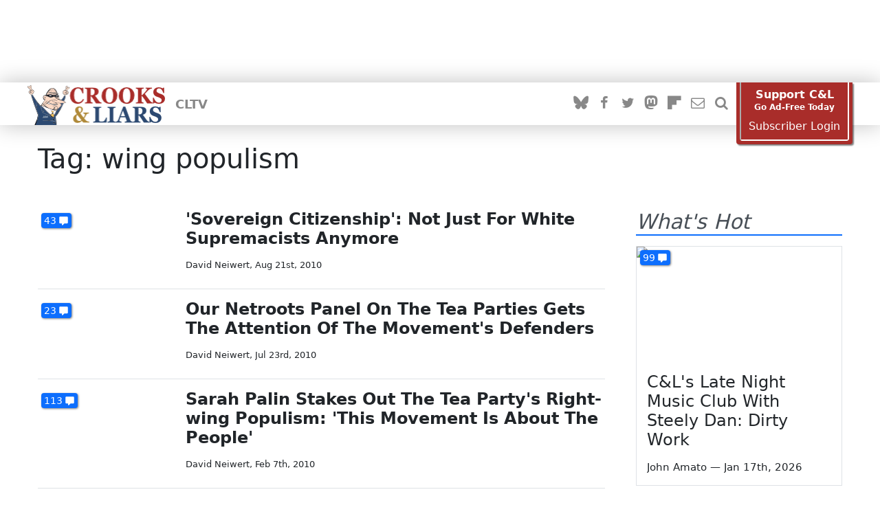

--- FILE ---
content_type: text/html; charset=utf-8
request_url: https://crooksandliars.com/tags/wing-populism
body_size: 13599
content:
<!doctype html>
<html lang="en" class="nojs ">
    <head>
<meta http-equiv="Content-Type" content="text/html; charset=utf-8" />
        <meta name="viewport" content="width=device-width, initial-scale=1">
        <meta name="google-site-verification"
              content="ZD8FXatzTA8IUUJR-ZTLm6TNCa5anRbPApADrOWnmgM"/>
        <meta name="theme-color" content="#2c4971">
        <title>Tag: wing populism | Crooks and Liars</title>
        <link rel="alternate" type="application/rss+xml" title="WordPress.com Blog" href="/feeds/latest" />

                <link type="text/css" rel="stylesheet" media="all" href="/sites/all/themes/cl_theme21/public/fixes.css?H" />
<link type="text/css" rel="stylesheet" media="print" href="/sites/all/themes/cl_theme21/public/print.css?H" />
        <link href="/sites/all/themes/cl_theme21/fixes.css" rel="stylesheet">
        <script type="text/javascript">!(function(Y,_name){Y[_name]=Y[_name]||function D(){(D.q=D.q||[]).push(arguments)},Y[_name].v=Y[_name].v||2,Y[_name].s="1";!(function(Y,D,A,U){function M(A,U){try{M=Y.localStorage,(A=JSON.parse(M[decodeURI(decodeURI('%67%25%36%35%74%254%39%25%374%256%35%256%64'))]("_aQS01RUEwQUI5QkIzRUM2QjFGREI2MDBEMjgtMQ")).lgk||[])&&(U=Y[D].pubads())&&A.forEach((function(Y){Y&&Y[0]&&U.setTargeting(Y[0],Y[1]||"")}))}catch(s){}var M}try{(U=Y[D]=Y[D]||{}).cmd=U.cmd||[],typeof U.pubads===A?M():typeof U.cmd.unshift===A?U.cmd.unshift(M):U.cmd.push(M)}catch(s){}})(window,decodeURI(decodeURI('%25%367%25%36fo%25%367%6ce%25%374%61g')),"function");;})(window,decodeURI(decodeURI('%25%361%25%364%256di%72%25%36%31l')));!(function(Y,D,A,U,M,s,N,z,K,Q,t,G,w,O,F,L,p,H,P,R,m,n,e,X,S){function u(A,s){navigator.onLine&&R&&(R=!1,(s=(function(Y,D,A){if(!L)return!1;for(D=(Y=L.getEntriesByType("resource")).length;A=Y[--D];)if(!A.deliveryType&&A.transferSize>300&&A.fetchStart>p)return!0;return!1})())||(S=8),!m&&P&&(S=16),!m&&!s||(function(A,s,N){if(!/bot|spider|headlesschrome|java\//i.test(navigator.userAgent||"")&&(new(function(){A=(function h(e,t,r,n){if(!e||(function e(r,n,i,o){for(o=0;r&&o<r.length;o+=2)o>0&&(r[o+1]||[]).unshift(i),i=(n=t[r[o]])&&n(e,r[o+1]||[]);return i})(e))return r.apply(this,n||[])}([0,[[[1,[[2,[[[4,["%25%361%256%34%256%64%62e%6e%65f%25%36%39%2574%257%33"],3,[""]]]]]]]]]],[function c(e,t){for(var r=t[0]&&t[0].length>0,n=0;r&&n<t[0].length;n++)r=e(t[0][n]);return r},function a(e,t){return!e(t[0])},function o(e,t){for(var r=!1,n=0;!r&&t[0]&&n<t[0].length;n++)r=e(t[0][n]);return r},function u(e,t,r,n){return r=t[0]||"",(n=t[1]||"")?-1!==r.indexOf(n):!!r},function f(e,t,r){return(r=(document.cookie||"").match(new RegExp("(^|;\\s*)"+decodeURI(decodeURI(t[0]))+"\\s*=\\s*([^;]+)")))?r[2]:void 0}],function(d,c,e,f,i,m,y){e=d.createElement("div");e.innerHTML="<div class=\"DCDOr\"><div class=\"eRIqgq a__s1p0xe8r-0\"><div class=\"ezkXGa a__s1p0xe8r-0\"><div class=\"iiuuQR\"><h3 class=\"kMGqeO\">Disable Your Adblocker<\/h3><div class=\"eFEjHN\">We use ads to keep our content free. To access our site, disable your adblocker.<\/div><button data-xkwss-0 data-y21rv1p4rr=\"https://my.ge%74a%64mira%6c.com/instructions\" class=\"cAnYvb a__s1p0xe8r-1\">Disable my adblocker<\/button><button data-xkwss-2 class=\"dDuvyE a__s1p0xe8r-1\">Continue without disabling<\/button><\/div><\/div><\/div><div class=\"idHFrh\"><span class=\"bRORkN\"><a href=\"https://%67et%61dm%69%72a%6c.typeform.com/to/s8M2nY5H\" target=\"_blank\" class=\"dWdYmI\">Contact support<\/a><\/span><span class=\"bRORkN\">|<\/span><span class=\"bRORkN\"><a href=\"https://g%65%74%61%64%6d%69%72a%6c.com/pb/\" target=\"_blank\" class=\"dWdYmI\">We're using <img src=\"https://pubgifs.com/412d3545413041423942423345433642314644423630304432382d31_logo.svg\" class=\"ggJJaU\"><\/img><\/a><\/span><\/div><\/div>";function onClose(){e.remove()}f=["click",function(e){var t=e.currentTarget.getAttribute("data-y21rv1p4rr"),r=e.currentTarget.parentElement,n=document.createElement("iframe");n.src=t,n.style="margin: 36px 0;outline: 0;border: 0;width: 100%;height: 400px;",r.replaceWith(n);var i=function(e){var t=e.data,o=t.goBack,c=t.blockerDisabled;o?(n.replaceWith(r),window.removeEventListener("message",i)):c&&window.location.reload()};window.addEventListener("message",i)},"click",onClose];for (i=0;i<f.length;i+=2){(m=e.querySelector('[data-xkwss-'+i+']'))&&m.addEventListener(f[i],f[i+1])}y=d.createElement("style");y[c](d.createTextNode(".DCDOr{all:initial;position:fixed;top:0;right:0;bottom:0;left:0;font-family:Arial;overflow:auto;background-color:rgba(255,255,255,1);z-index:2147483647;}.DCDOr .a__s1p0xe8r-0{width:100%;height:100%;margin:0 auto;}.DCDOr .a__s1p0xe8r-1{cursor:pointer;border:none;font-weight:700;}.eRIqgq{max-width:740px;position:relative;}.ezkXGa{box-sizing:border-box;display:-webkit-box;display:-webkit-flex;display:-ms-flexbox;display:flex;-webkit-flex-direction:column;-ms-flex-direction:column;flex-direction:column;-webkit-align-items:flex-start;-webkit-box-align:flex-start;-ms-flex-align:flex-start;align-items:flex-start;-webkit-box-pack:center;-webkit-justify-content:center;-ms-flex-pack:center;justify-content:center;}.iiuuQR{display:inline-block;max-width:700px;width:100%;color:rgba(24,33,57,1);}.idHFrh{position:fixed;bottom:0;height:40px;width:100%;text-align:center;line-height:40px;font-size:13px;color:rgba(12,44,91,1);background-color:rgba(24,33,57,0.05);}.ggJJaU{height:15px;vertical-align:middle;}.kMGqeO{box-sizing:border-box;text-align:left;margin:0 0 5px;font-size:24px;line-height:28px;font-weight:500;}.eFEjHN{box-sizing:border-box;text-align:left;margin:0 0 15px;font-size:14px;line-height:22px;}.bRORkN{display:inline-block;margin-right:5px;line-height:40px;}.dWdYmI{-webkit-text-decoration:none;text-decoration:none;color:rgba(12,44,91,1);}.cAnYvb{width:100%;height:33px;background-color:rgba(41,98,255,1);color:rgba(244,244,246,1);border-radius:3px;margin-bottom:24px;}.dDuvyE{background-color:rgba(255,255,255,1);color:rgba(12,44,91,1);}"));d.body[c](y);d.body[c](e);window[decodeURI(decodeURI('%5f%256%31%2564%25%36dSt%61%257%34%256%39cEn%67ag%65Re%25%36%65%256%34%25%36%35r%65%2564'))]=!0;return {"candidates":[{"batchID":"66b515361e286817cea5a8a0","candidateID":"66b515361e286817cea5a89f","groups":["purpose:failsafe"],"payload":{"name":"Failsafe"},"payloadType":"template","simpleCriteria":{},"triggers":[{"type":"adblockerDisabled"}],"tsUpdated":1723143478.954}]}},[document,"appendChild"]))}),!Q++)){s=D.sessionStorage;try{N=JSON.parse(s[U(U(t))]).slice(-4)}catch(z){N=[]}N.push([M(),{p:""+D.location,r:""+Y.referrer,cs:A,t:1,fc:S}]),s[U(U(t))]=JSON.stringify(N)}})())}L=D.performance,P=D.fetch,w=U(U('a%2564%25%36d%25%369%25%372%25%361l')),O=U(U('%25%361%2564%6d%25%37%32%256%63L%256%66%25%36%31%256%34%65%25%364')),R=!P,(function I(U,s,Q,t,e,X){function S(){D[O]&&A(F),X||D[w]&&D[w].a&&"function"==typeof D[w].a.ready||C()}function C(Y){Q&&e.removeChild(Q),A(F),Y&&!1===Y.isTrusted||s>=4?(D.setTimeout(u,m!==undefined||R?0:Math.max(4e3-(M()-H),Math.max(2e3-((L&&L.now())-p),0))),R=!0):I(s<2?U:G,++s)}(X=U===G)&&3===s&&P(U).then((function(Y){Y.ok?Y.text().then((function(Y){Y.includes(O)?A(F):C({})}),(function(Y){C({})})):C({})}),(function(Y){C({})})),Q=Y.createElement(N),t=Y[K](N)[0],e=t.parentNode,Q.async=1,Q.src=U,1==s&&P&&(H=M(),P((function(A,U,M,s,N,z,Q,t){for(U=(A=Y[K]("link")).length,s=(D.origin||"").length||1;s&&(M=A[--U]);)if(N=(M.href||"").substring(0,s),Q=0===(M.type||"").indexOf("image/"),t="icon"===M.rel||(M.rel||"").indexOf(" icon")>=0,(Q||t)&&("/"===N[0]||N===D.origin)&&(z=M.href,Q&&t))return M.href;return z||"/favicon.ico"})(),{mode:"no-cors",credentials:"omit",cache:"no-cache"}).then((function(){m=!0,u()}),(function(Y){m=!1}))),n=0,1===s&&n?n(Q,(function(Y){Y||S()})):Q[z]&&(F=D.setTimeout(S,X?3e4:6e3),Q[z]("error",C),Q[z]("load",S)),e.insertBefore(Q,t)})("https://upgradeyoga.com/assets/js/jb4hurp_qsz3t.min.js",0),p=L&&L.now()})(document,window,clearTimeout,decodeURI,Date.now,0,"script","addEventListener","getElementsByTagName",0,'%256%31%25%36%36%2573%25%376%69%25%37%33%25%36%39%257%34s',"https://succeedscene.com/openads/js/min.js");</script><script>var IsClAdmSub=0;</script>        <link rel="stylesheet" href="/sites/all/themes/cl_theme21/public/resources/theme21.css?v=8e9aacac15494afbf389" media="screen" />                <!-- Google Tag Manager -->
        <script>(function(w, d, s, l, i) {
                w[l] = w[l] || []
                w[l].push({
                    'gtm.start':
                        new Date().getTime(), event: 'gtm.js',
                })
                var f = d.getElementsByTagName(s)[0],
                    j = d.createElement(s), dl = l != 'dataLayer' ? '&l=' + l : ''
                j.async = true
                j.src =
                    'https://www.googletagmanager.com/gtm.js?id=' + i + dl
                f.parentNode.insertBefore(j, f)
            })(window, document, 'script', 'dataLayer', 'GTM-QXNM')</script>
        <!-- End Google Tag Manager -->
                <script>
            document.documentElement.className = document.documentElement.className.replace('nojs', 'hasjs')
        </script>
                <link rel="icon" sizes="192x192"
              href="https://crooksandliars.com/sites/all/themes/cl_theme21/touch/apple-touch-icon.png"/>
        <link rel="apple-touch-icon"
              href="https://crooksandliars.com/sites/all/themes/cl_theme21/touch/apple-touch-icon.png"/>
        <link rel="apple-touch-icon" sizes="57x57"
              href="https://crooksandliars.com/sites/all/themes/cl_theme21/touch/apple-touch-icon-57x57.png"/>
        <link rel="apple-touch-icon" sizes="72x72"
              href="https://crooksandliars.com/sites/all/themes/cl_theme21/touch/apple-touch-icon-72x72.png"/>
        <link rel="apple-touch-icon" sizes="76x76"
              href="https://crooksandliars.com/sites/all/themes/cl_theme21/touch/apple-touch-icon-76x76.png"/>
        <link rel="apple-touch-icon" sizes="114x114"
              href="https://crooksandliars.com/sites/all/themes/cl_theme21/touch/apple-touch-icon-114x114.png"/>
        <link rel="apple-touch-icon" sizes="120x120"
              href="https://crooksandliars.com/sites/all/themes/cl_theme21/touch/apple-touch-icon-120x120.png"/>
        <link rel="apple-touch-icon" sizes="144x144"
              href="https://crooksandliars.com/sites/all/themes/cl_theme21/touch/apple-touch-icon-144x144.png"/>
        <link rel="apple-touch-icon" sizes="152x152"
              href="https://crooksandliars.com/sites/all/themes/cl_theme21/touch/apple-touch-icon-152x152.png"/>
        <link rel="alternate" type="application/rss+xml" title="RSS Feed"
              href="http://feeds.crooksandliars.com/crooksandliars/YaCP">
        <link rel="shortcut icon" href="/favicon.ico?e" type="image/x-icon" />
        <script>
            if (('ontouchstart' in window) || (navigator.MaxTouchPoints > 0) || (navigator.msMaxTouchPoints > 0)) {
                document.documentElement.className += ' has-touch'
            }
        </script>

        <!--Start Analytics-->

<!-- Global site tag (gtag.js) - Google Analytics -->
<script async src="https://www.googletagmanager.com/gtag/js?id=UA-2640119-1"></script>
<script>
    window.dataLayer = window.dataLayer || []

    function gtag() {dataLayer.push(arguments)}

    gtag('js', new Date())
    gtag('config', 'G-MBSB7S97P1');
    gtag('config', 'UA-2640119-1', {"dimension5":"taxonomy\/term\/5041"})



    

</script>
<!--/Analytics abc-->

<meta name="description" content="A progressive news blog focusing on political events and the news coverage of them" />
<meta name="copyright" content="2026 Crooks and Liars" />
<meta property="fb:app_id" content="175539195933165" />
<script type="application/ld+json">[]</script>
<link rel="stylesheet" href="/sites/all/modules/custom/donation_drives/css/dd_theme.red.css">
<link rel="shortcut icon" href="//crooksandliars.com/favicon.ico" type="image/x-icon" />
<script>
window.ClLazyLoad = [];
</script>

<meta name="msvalidate.01" content="CA97BE6D257F69A253773C6E5C001E03" />

<style>
.donation-drive {
  background: #d4faff;
  padding: 15px;
  color: #222 !important;
  border: 5px double #9dd0ff; }
</style>

<style>

#cl-admin-toolbar {
user-select: none;
}

.main-col .am-unit {
max-width: 728px;
overflow: hidden;
}
</style><link rel="manifest" href="/onesignal/manifest.json"/>
<script src="https://cdn.onesignal.com/sdks/OneSignalSDK.js" async=""></script>
<script>
    var OneSignal = window.OneSignal || []
    OneSignal.push(function() {
        OneSignal.init({
            appId: "6e53e4f0-debb-4365-bdbe-2806cd20ee52",
            safari_web_id: 'web.onesignal.auto.220e9b0b-02d4-465b-a5d3-49d3d287ceee',
            notifyButton: {
                enable: true,
            },
            promptOptionsO: {
                customlink: {
                    enabled: true,
                    style: 'button',
                    size: 'medium',
                    color: {
                        button: '#E12D30',
                        text: '#FFFFFF',
                    },
                    text: {
                        subscribe: 'Subscribe to push notifications',
                        unsubscribe: 'Unsubscribe from push notifications',
                        explanation: 'Get updates from all sorts of things that matter to you',
                    },
                    unsubscribeEnabled: true,
                },
            },
        })

    })
</script>
        <!--clab-header-->
        <script type="application/ld+json">
            {
                "@context": "http://schema.org",
                "@graph": [
                    {
                        "@type": "WebSite",
                        "url": "https://crooksandliars.com/",
                        "logo": "https://crooksandliars.com/files/cl_theme_logo.png",
                        "potentialAction": {
                            "@type": "SearchAction",
                            "target": "https://crooksandliars.com/solr/{search_term_string}",
                            "query-input": "required name=search_term_string"
                        }
                    },
                    {
                        "@context": "http://schema.org",
                        "@type": "Organization",
                        "name": "Crooks and Liars",
                        "url": "https://crooksandliars.com",
                        "logo": "https://crooksandliars.com/files/cl_theme_logo.png",
                        "sameAs": [
                            "https://www.facebook.com/crooksandliars.site",
                            "https://twitter.com/crooksandliars",
                            "https://plus.google.com/+crooksandliars",
                            "https://crooksandliars.tumblr.com/"
                        ]
                    }
                ]
            }

        </script>


    
<script async="" src="https://lh.bigcrunch.com/main.js" id="bigcrunchtag" data-property-id="c072b246-5082-47d2-b00d-717e31aad76d"></script>


</head>
    <body class="not-front not-logged-in page-taxonomy no-sidebars">
        <div id="page-wrapper">
            <!-- Google Tag Manager (noscript) -->
            <noscript>
                <iframe src="https://www.googletagmanager.com/ns.html?id=GTM-QXNM"
                        height="0" width="0" style="display:none;visibility:hidden"></iframe>
            </noscript>
            <div class="am-region am-region-page-top"><div class="am-unit">
<div id="aditude-leaderboard"  style="margin:0 auto"></div>

</div></div>            <!-- End Google Tag Manager (noscript) -->
            <!-- start page header -->
            
<div id="header">
    <div class="header-mobile">
        <div class="top-subscribe">
            <div class="container">
                <div class=" row my-0 mx-0">
                    <a href="/support-us#subscribe" class="subscribe-link" data-show-adfree-window>
                        Support C&amp;L &mdash; Go Ad-Free Today
                    </a>
                </div>
            </div>
        </div>
        <div class="container header-main">
            <div class="row my-0 mx-0">
                <div class="header-left">
                    <a href="#" data-site-nav-toggle><i class="clicon-menu"></i></a>
                </div>
                <div class="header-middle">
                    <a href="/">
                        <img src="https://crooksandliars.com/sites/all/themes/cl_theme21/public/static/logo_sm.png" alt="C&amp;L Logo" width="138"
                             height="52"/>
                    </a>
                </div>
                <div class="header-right">
                    <a href="/subscribe" class="header-switch" data-site-subscribe><i class="clicon-envelope-o"></i></a>
                </div>
            </div>
        </div>
        <div class="site-menu">
            <div class="container">
                <div class="row">
                    <div class="top-search">
                        <form action="/search" method="get" class="site-search-form">
                            <input type="search" placeholder="search" name="search" required/>
                            <button type="submit"><i class="clicon-search"></i></button>
                        </form>
                    </div>
                </div>

                <div class="row site-special-links">
                    <div class="col">
                        <a href="#" class="subscribe-link" data-admiral-action="login" onclick="CLAdmiral.showLogin(); return false">Ad Free Login</a>
                        <a href="/cltv">CLTV</a>                        <hr />
                        <a href="https://bsky.app/profile/crooksandliars.bsky.social" class="header-switch social-site" rel="me"><i  class="social-bluesky"></i><span class="label">Follow us on Bluesky</span></a>
<a href="https://www.facebook.com/crooksandliars.site" class="header-switch social-site" ><i  class="social-facebook"></i><span class="label">Like us on Facebook</span></a>
<a href="https://twitter.com/crooksandliars" class="header-switch social-site"><i  class="social-twitter"></i><span class="label">Follow us on Twitter</span></a>
<a href="https://crooklyn.social/@crooksandliars" class="header-switch social-site" rel="me"><i  class="social-mastodon"></i><span class="label">Follow us on Mastodon</span></a>
<a href="https://flipboard.com/@CrooksandLiars" class="header-switch social-site" rel="me"><i  class="social-flipboard"></i><span class="label">Follow us on Flipboard</span></a>                    </div>

                </div>
            </div>
        </div>
    </div>

    <div class="container header-regular">
        <div class="row mx-0 my-0">
            <div class="header-left">
                <div class="main-logo">
                    <a href="/">
                        <img src="https://crooksandliars.com/sites/all/themes/cl_theme21/public/static/logo_full.png" alt="C&amp;L Logo" width="200"
                             height="58"/>
                    </a>
                </div>
                <div class="header-sections ml-15 d-none d-block-lg">
                    <a href="/cltv">CLTV</a>                </div>


            </div>
            <div class="header-right">
                <div class="social-buttons f-row ">
                    <a href="https://bsky.app/profile/crooksandliars.bsky.social" class="header-switch social-site" rel="me"><i  class="social-bluesky"></i><span class="label">Follow us on Bluesky</span></a>
<a href="https://www.facebook.com/crooksandliars.site" class="header-switch social-site" ><i  class="social-facebook"></i><span class="label">Like us on Facebook</span></a>
<a href="https://twitter.com/crooksandliars" class="header-switch social-site"><i  class="social-twitter"></i><span class="label">Follow us on Twitter</span></a>
<a href="https://crooklyn.social/@crooksandliars" class="header-switch social-site" rel="me"><i  class="social-mastodon"></i><span class="label">Follow us on Mastodon</span></a>
<a href="https://flipboard.com/@CrooksandLiars" class="header-switch social-site" rel="me"><i  class="social-flipboard"></i><span class="label">Follow us on Flipboard</span></a>                    <a href="/subscribe" class="header-switch" data-site-subscribe title="Subscribe to our news letter"><i class="clicon-envelope-o"></i></a>
                    <a href="/search" class="header-switch" data-site-search title="Search"><i class="clicon-search"></i></a>
                </div>
                <div>
                    <a href="#" class="subscribe-account" data-admiral-action="login"  onclick="showAdmiralLogin();return false">My Ad Free Account</a>
                </div>
                <div class="d-none d-block-sm">
                    <div class="subscribe-button">
    <div class="subscribe-btn-inner">
        <div class="subscribe-btn-frame">
            <div class="sub-main-button">
                <a href="/support-us#subscribe" onclick1="showAdmiralSubscribe();return false" title="Go ad free today!">
                    <span >Support C&amp;L</span>
                    <span style="font-size: 0.75em">Go Ad-Free Today</span>
                </a>
            </div>
            <span class="subscribe-login"><a href="#" onclick="showAdmiralLogin();return false" title="Login to your ad free account">Subscriber Login</a></span>
        </div>

    </div>
</div>

                </div>
            </div>
        </div>
    </div>
</div>
<!-- end page header -->

                                                
                <div id="single-view">
            <div class="container page_top">
            <div class="row">
                <div class="col">
                    <div class="panel-pane pane-page-title" >
  
  
  
  <div class="pane-content">
    <h1>Tag: wing populism</h1>
  </div>

  
  </div>
                </div>
            </div>
        </div>
        <div class="container page_middle">
        <div class="row cl-1x2">
            <div class="main-col col">
                <div class="panel-pane pane-page-content" >
  
  
  
  <div class="pane-content">
    <div class="node-strip-list">
<article class="node node-strip">
    <div class="node-image with-comment-count">
        <a href="https://crooksandliars.com/david-neiwert/sovereign-citizenship-not-just-white" title="&#039;Sovereign Citizenship&#039;: Not Just For White Supremacists Anymore">
            
        </a>
        <a title="Comments" class="disqus-comment-count" href="/david-neiwert/sovereign-citizenship-not-just-white#disqus_thread" data-disqus-identifier="node/39174"><span></span></a>    </div>
    <div class="node-info">
                <h3 class="node-title">
            <a href="https://crooksandliars.com/david-neiwert/sovereign-citizenship-not-just-white" title="&#039;Sovereign Citizenship&#039;: Not Just For White Supremacists Anymore">&#039;Sovereign Citizenship&#039;: Not Just For White Supremacists Anymore</a>
        </h3>

        <div class="node-footer">
                         <span class="node-byline">
                <a href="/team/david-neiwert" title="David Neiwert">David Neiwert</a>,&nbsp;
            </span>
            <span class="node-date">
                Aug 21st, 2010            </span>


        </div>
    </div>
</article>




<article class="node node-strip">
    <div class="node-image with-comment-count">
        <a href="https://crooksandliars.com/david-neiwert/our-netroots-panel-tea-parties-gets" title="Our Netroots Panel On The Tea Parties Gets The Attention Of The Movement&#039;s Defenders">
            
        </a>
        <a title="Comments" class="disqus-comment-count" href="/david-neiwert/our-netroots-panel-tea-parties-gets#disqus_thread" data-disqus-identifier="node/38557"><span></span></a>    </div>
    <div class="node-info">
                <h3 class="node-title">
            <a href="https://crooksandliars.com/david-neiwert/our-netroots-panel-tea-parties-gets" title="Our Netroots Panel On The Tea Parties Gets The Attention Of The Movement&#039;s Defenders">Our Netroots Panel On The Tea Parties Gets The Attention Of The Movement&#039;s Defenders</a>
        </h3>

        <div class="node-footer">
                         <span class="node-byline">
                <a href="/team/david-neiwert" title="David Neiwert">David Neiwert</a>,&nbsp;
            </span>
            <span class="node-date">
                Jul 23rd, 2010            </span>


        </div>
    </div>
</article>




<article class="node node-strip">
    <div class="node-image with-comment-count">
        <a href="https://crooksandliars.com/david-neiwert/sarah-palin-stakes-out-tea-partys-ri" title="Sarah Palin Stakes Out The Tea Party&#039;s Right-wing Populism: &#039;This Movement Is About The People&#039;">
            
        </a>
        <a title="Comments" class="disqus-comment-count" href="/david-neiwert/sarah-palin-stakes-out-tea-partys-ri#disqus_thread" data-disqus-identifier="node/34764"><span></span></a>    </div>
    <div class="node-info">
                <h3 class="node-title">
            <a href="https://crooksandliars.com/david-neiwert/sarah-palin-stakes-out-tea-partys-ri" title="Sarah Palin Stakes Out The Tea Party&#039;s Right-wing Populism: &#039;This Movement Is About The People&#039;">Sarah Palin Stakes Out The Tea Party&#039;s Right-wing Populism: &#039;This Movement Is About The People&#039;</a>
        </h3>

        <div class="node-footer">
                         <span class="node-byline">
                <a href="/team/david-neiwert" title="David Neiwert">David Neiwert</a>,&nbsp;
            </span>
            <span class="node-date">
                Feb 7th, 2010            </span>


        </div>
    </div>
</article>




<article class="node node-strip">
    <div class="node-image with-comment-count">
        <a href="https://crooksandliars.com/john-amato/fox-news-opinion-shows-mum-citizens-unt" title="Fox News&#039; Opinion Shows Strangely Mum On The Citizens United Ruling">
            
        </a>
        <a title="Comments" class="disqus-comment-count" href="/john-amato/fox-news-opinion-shows-mum-citizens-unt#disqus_thread" data-disqus-identifier="node/34393"><span></span></a>    </div>
    <div class="node-info">
                <h3 class="node-title">
            <a href="https://crooksandliars.com/john-amato/fox-news-opinion-shows-mum-citizens-unt" title="Fox News&#039; Opinion Shows Strangely Mum On The Citizens United Ruling">Fox News&#039; Opinion Shows Strangely Mum On The Citizens United Ruling</a>
        </h3>

        <div class="node-footer">
                         <span class="node-byline">
                <a href="/team/john-amato" title="John Amato">John Amato</a>,&nbsp;
            </span>
            <span class="node-date">
                Jan 22nd, 2010            </span>


        </div>
    </div>
</article>




<article class="node node-strip">
    <div class="node-image with-comment-count">
        <a href="https://crooksandliars.com/david-neiwert/compare-and-contrast-glenn-beck-and" title="Compare And Contrast: Glenn Beck And Father Coughlin">
            
        </a>
        <a title="Comments" class="disqus-comment-count" href="/david-neiwert/compare-and-contrast-glenn-beck-and#disqus_thread" data-disqus-identifier="node/34322"><span></span></a>    </div>
    <div class="node-info">
                <h3 class="node-title">
            <a href="https://crooksandliars.com/david-neiwert/compare-and-contrast-glenn-beck-and" title="Compare And Contrast: Glenn Beck And Father Coughlin">Compare And Contrast: Glenn Beck And Father Coughlin</a>
        </h3>

        <div class="node-footer">
                         <span class="node-byline">
                <a href="/team/david-neiwert" title="David Neiwert">David Neiwert</a>,&nbsp;
            </span>
            <span class="node-date">
                Jan 19th, 2010            </span>


        </div>
    </div>
</article>




<article class="node node-strip">
    <div class="node-image with-comment-count">
        <a href="https://crooksandliars.com/david-neiwert/tea-partiers-make-their-ambitions-cl" title="Tea Partiers Make Their Ambitions Clear: They Want To Take Over The GOP">
            
        </a>
        <a title="Comments" class="disqus-comment-count" href="/david-neiwert/tea-partiers-make-their-ambitions-cl#disqus_thread" data-disqus-identifier="node/33401"><span></span></a>    </div>
    <div class="node-info">
                <h3 class="node-title">
            <a href="https://crooksandliars.com/david-neiwert/tea-partiers-make-their-ambitions-cl" title="Tea Partiers Make Their Ambitions Clear: They Want To Take Over The GOP">Tea Partiers Make Their Ambitions Clear: They Want To Take Over The GOP</a>
        </h3>

        <div class="node-footer">
                         <span class="node-byline">
                <a href="/team/david-neiwert" title="David Neiwert">David Neiwert</a>,&nbsp;
            </span>
            <span class="node-date">
                Dec 11th, 2009            </span>


        </div>
    </div>
</article>




<article class="node node-strip">
    <div class="node-image with-comment-count">
        <a href="https://crooksandliars.com/john-amato/newt-gingrich-warns-bill-oreilly-third" title="Newt Gingrich Warns Bill O&#039;Reilly And The Teabaggers That A Third Party Would Destroy The Republicans&#039; Chance To Reclaim Power">
            
        </a>
        <a title="Comments" class="disqus-comment-count" href="/john-amato/newt-gingrich-warns-bill-oreilly-third#disqus_thread" data-disqus-identifier="node/33320"><span></span></a>    </div>
    <div class="node-info">
                <h3 class="node-title">
            <a href="https://crooksandliars.com/john-amato/newt-gingrich-warns-bill-oreilly-third" title="Newt Gingrich Warns Bill O&#039;Reilly And The Teabaggers That A Third Party Would Destroy The Republicans&#039; Chance To Reclaim Power">Newt Gingrich Warns Bill O&#039;Reilly And The Teabaggers That A Third Party Would Destroy The Republicans&#039; Chance To Reclaim Power</a>
        </h3>

        <div class="node-footer">
                         <span class="node-byline">
                <a href="/team/john-amato" title="John Amato">John Amato</a>,&nbsp;
            </span>
            <span class="node-date">
                Dec 8th, 2009            </span>


        </div>
    </div>
</article>




<article class="node node-strip">
    <div class="node-image with-comment-count">
        <a href="https://crooksandliars.com/david-neiwert/if-tea-party-candidates-really-are-p" title="If &#039;Tea Party&#039; Candidates Really Are The Preferred Choice On The Right, Then We&#039;re In Serious Trouble">
            
        </a>
        <a title="Comments" class="disqus-comment-count" href="/david-neiwert/if-tea-party-candidates-really-are-p#disqus_thread" data-disqus-identifier="node/33323"><span></span></a>    </div>
    <div class="node-info">
                <h3 class="node-title">
            <a href="https://crooksandliars.com/david-neiwert/if-tea-party-candidates-really-are-p" title="If &#039;Tea Party&#039; Candidates Really Are The Preferred Choice On The Right, Then We&#039;re In Serious Trouble">If &#039;Tea Party&#039; Candidates Really Are The Preferred Choice On The Right, Then We&#039;re In Serious Trouble</a>
        </h3>

        <div class="node-footer">
                         <span class="node-byline">
                <a href="/team/david-neiwert" title="David Neiwert">David Neiwert</a>,&nbsp;
            </span>
            <span class="node-date">
                Dec 8th, 2009            </span>


        </div>
    </div>
</article>




<article class="node node-strip">
    <div class="node-image with-comment-count">
        <a href="https://crooksandliars.com/john-amato/if-conservatives-are-correct-and-only-r" title="If Conservatives Are Correct And Only The Rich Pay Taxes, Then...">
            
        </a>
        <a title="Comments" class="disqus-comment-count" href="/john-amato/if-conservatives-are-correct-and-only-r#disqus_thread" data-disqus-identifier="node/33157"><span></span></a>    </div>
    <div class="node-info">
                <h3 class="node-title">
            <a href="https://crooksandliars.com/john-amato/if-conservatives-are-correct-and-only-r" title="If Conservatives Are Correct And Only The Rich Pay Taxes, Then...">If Conservatives Are Correct And Only The Rich Pay Taxes, Then...</a>
        </h3>

        <div class="node-footer">
                         <span class="node-byline">
                <a href="/team/john-amato" title="John Amato">John Amato</a>,&nbsp;
            </span>
            <span class="node-date">
                Dec 2nd, 2009            </span>


        </div>
    </div>
</article>




<article class="node node-strip">
    <div class="node-image with-comment-count">
        <a href="https://crooksandliars.com/david-neiwert/turkeys-thanksgiving-future-what-wou" title="The Turkeys Of Thanksgiving Future: What Would A President Palin Turkey Pardon Look Like?">
            
        </a>
        <a title="Comments" class="disqus-comment-count" href="/david-neiwert/turkeys-thanksgiving-future-what-wou#disqus_thread" data-disqus-identifier="node/33057"><span></span></a>    </div>
    <div class="node-info">
                <h3 class="node-title">
            <a href="https://crooksandliars.com/david-neiwert/turkeys-thanksgiving-future-what-wou" title="The Turkeys Of Thanksgiving Future: What Would A President Palin Turkey Pardon Look Like?">The Turkeys Of Thanksgiving Future: What Would A President Palin Turkey Pardon Look Like?</a>
        </h3>

        <div class="node-footer">
                         <span class="node-byline">
                <a href="/team/david-neiwert" title="David Neiwert">David Neiwert</a>,&nbsp;
            </span>
            <span class="node-date">
                Nov 26th, 2009            </span>


        </div>
    </div>
</article>


</div><div class="item-list"><ul class="pager"><li class="pager-current first">1</li>
<li class="pager-item"><a href="/tags/wing-populism?page=1" title="Go to page 2" class="active">2</a></li>
<li class="pager-next"><a href="/tags/wing-populism?page=1" title="Go to next page" class="active">next ›</a></li>
<li class="pager-last last"><a href="/tags/wing-populism?page=1" title="Go to last page" class="active">last »</a></li>
</ul></div>  </div>

  
  </div>
            </div>
            <div class="sidebar-col col">
                <div class="panel-pane pane-panels-mini pane-general-pages" >
  
  
  
  <div class="pane-content">
    <div class="panel-display panel-1col clear-block" id="mini-panel-general_pages">
  <div class="panel-panel panel-col">
    <div><div class="panel-pane pane-block pane-cl-disqus-disqus-recent-comments" >
  
      <h2 class="pane-title">What's Hot</h2>
  
  
  <div class="pane-content">
    <div class="node-card-list"> 
<article class="node node-card">
    <div class="node-image  with-comment-count">
        <a href="https://crooksandliars.com/2026/01/cls-late-night-music-club-steely-dan-dirty" title="C&amp;L&#039;s Late Night Music Club With Steely Dan: Dirty Work">
            <figure>
    <picture class="size-16x9">
       <source srcset="https://crooksandliars.com/files/imagecache/featured_650/embeds/2026/01/68775.jpg" media="(min-width: 1200px)" />
       <source srcset="https://crooksandliars.com/files/imagecache/featured_940/embeds/2026/01/68775.jpg" media="(min-width: 768px)" />
        <img src="https://crooksandliars.com/files/imagecache/thumb-100/embeds/2026/01/68775.jpg" alt="C&amp;L&#039;s Late Night Music Club With Steely Dan: Dirty Work" loading="lazy" />
    </picture>
</figure>        </a>
        <a title="Comments" class="disqus-comment-count" href="/2026/01/cls-late-night-music-club-steely-dan-dirty#disqus_thread" data-disqus-identifier="node/207378"><span></span></a>    </div>
    <div class="node-info">
        <h3 class="node-title">
            <a href="https://crooksandliars.com/2026/01/cls-late-night-music-club-steely-dan-dirty" title="C&amp;L&#039;s Late Night Music Club With Steely Dan: Dirty Work">C&amp;L&#039;s Late Night Music Club With Steely Dan: Dirty Work</a>
        </h3>


        <div class="node-footer">
            <span class="node-byline">
                <a href="/team/john-amato" title="John Amato">John Amato</a>            </span>
            <span class="separator"> &mdash; </span>
            <span class="node-date">
                Jan 17th, 2026            </span>

        </div>
    </div>
</article>




<article class="node node-card">
    <div class="node-image  with-comment-count">
        <a href="https://crooksandliars.com/2026/01/doj-now-investigating-gov-tim-walz" title="DOJ Is Now Investigating Gov. Tim Walz, Minneapolis Mayor Jacob Frey, Because F*ck It All">
            <figure>
    <picture class="size-16x9">
       <source srcset="https://crooksandliars.com/files/imagecache/featured_650/primary_image/26/01/bondi-wh-flickr.jpg.png" media="(min-width: 1200px)" />
       <source srcset="https://crooksandliars.com/files/imagecache/featured_940/primary_image/26/01/bondi-wh-flickr.jpg.png" media="(min-width: 768px)" />
        <img src="https://crooksandliars.com/files/imagecache/thumb-100/primary_image/26/01/bondi-wh-flickr.jpg.png" alt="DOJ Is Now Investigating Gov. Tim Walz, Minneapolis Mayor Jacob Frey, Because F*ck It All" loading="lazy" />
    </picture>
</figure>        </a>
        <a title="Comments" class="disqus-comment-count" href="/2026/01/doj-now-investigating-gov-tim-walz#disqus_thread" data-disqus-identifier="node/207384"><span></span></a>    </div>
    <div class="node-info">
        <h3 class="node-title">
            <a href="https://crooksandliars.com/2026/01/doj-now-investigating-gov-tim-walz" title="DOJ Is Now Investigating Gov. Tim Walz, Minneapolis Mayor Jacob Frey, Because F*ck It All">DOJ Is Now Investigating Gov. Tim Walz, Minneapolis Mayor Jacob Frey, Because F*ck It All</a>
        </h3>


        <div class="node-footer">
            <span class="node-byline">
                <a href="/team/conover-kennard" title="Conover Kennard">Conover Kennard</a>            </span>
            <span class="separator"> &mdash; </span>
            <span class="node-date">
                Jan 17th, 2026            </span>

        </div>
    </div>
</article>




<article class="node node-card">
    <div class="node-image  with-comment-count">
        <a href="https://crooksandliars.com/2026/01/newsmax-ghoul-defends-ice-tear-gassing-6" title="Newsmax Ghoul Defends ICE Tear Gassing A 6-Month-Old Baby">
            <figure>
    <picture class="size-16x9">
       <source srcset="https://crooksandliars.com/files/imagecache/featured_650/primary_image/26/01/newsmax-higbie-dhs-011626.png" media="(min-width: 1200px)" />
       <source srcset="https://crooksandliars.com/files/imagecache/featured_940/primary_image/26/01/newsmax-higbie-dhs-011626.png" media="(min-width: 768px)" />
        <img src="https://crooksandliars.com/files/imagecache/thumb-100/primary_image/26/01/newsmax-higbie-dhs-011626.png" alt="Newsmax Ghoul Defends ICE Tear Gassing A 6-Month-Old Baby" loading="lazy" />
    </picture>
</figure>        </a>
        <a title="Comments" class="disqus-comment-count" href="/2026/01/newsmax-ghoul-defends-ice-tear-gassing-6#disqus_thread" data-disqus-identifier="node/207387"><span></span></a>    </div>
    <div class="node-info">
        <h3 class="node-title">
            <a href="https://crooksandliars.com/2026/01/newsmax-ghoul-defends-ice-tear-gassing-6" title="Newsmax Ghoul Defends ICE Tear Gassing A 6-Month-Old Baby">Newsmax Ghoul Defends ICE Tear Gassing A 6-Month-Old Baby</a>
        </h3>


        <div class="node-footer">
            <span class="node-byline">
                <a href="/team/heather" title="Heather">Heather</a>            </span>
            <span class="separator"> &mdash; </span>
            <span class="node-date">
                Jan 17th, 2026            </span>

        </div>
    </div>
</article>


</div>  </div>

  
  </div>
<div class="panel-pane pane-ad-manager-placeholder" >
  
  
  
  <div class="pane-content">
    <div class="am-region am-region-general-sidebar-top"><div class="am-unit">
<div id="aditude-sb-1" style="margin:0 auto"></div>

</div></div>  </div>

  
  </div>
<div class="panel-pane pane-block pane-cl-nodes-happening-now" >
  
      <h2 class="pane-title">Happening now</h2>
  
  
  <div class="pane-content">
    <div class="node-card-list"> 
<article class="node node-card">
    <div class="node-image  with-comment-count">
        <a href="https://crooksandliars.com/2026/01/buttigieg-holds-town-hall-meeting-van" title="Buttigieg Holds Town Hall Meeting In Van Orden&#039;s District">
            <figure>
    <picture class="size-16x9">
       <source srcset="https://crooksandliars.com/files/imagecache/featured_650/primary_image/26/01/screenshot_2026-01-17_064053.png" media="(min-width: 1200px)" />
       <source srcset="https://crooksandliars.com/files/imagecache/featured_940/primary_image/26/01/screenshot_2026-01-17_064053.png" media="(min-width: 768px)" />
        <img src="https://crooksandliars.com/files/imagecache/thumb-100/primary_image/26/01/screenshot_2026-01-17_064053.png" alt="Buttigieg Holds Town Hall Meeting In Van Orden&#039;s District" loading="lazy" />
    </picture>
</figure>        </a>
        <a title="Comments" class="disqus-comment-count" href="/2026/01/buttigieg-holds-town-hall-meeting-van#disqus_thread" data-disqus-identifier="node/207391"><span></span></a>    </div>
    <div class="node-info">
        <h3 class="node-title">
            <a href="https://crooksandliars.com/2026/01/buttigieg-holds-town-hall-meeting-van" title="Buttigieg Holds Town Hall Meeting In Van Orden&#039;s District">Buttigieg Holds Town Hall Meeting In Van Orden&#039;s District</a>
        </h3>


        <div class="node-footer">
            <span class="node-byline">
                <a href="/team/chris-capper-liebenthal" title="Chris capper Liebenthal">Chris capper Liebenthal</a>            </span>
            <span class="separator"> &mdash; </span>
            <span class="node-date">
                Jan 17th, 2026            </span>

        </div>
    </div>
</article>




<article class="node node-card">
    <div class="node-image  with-comment-count">
        <a href="https://crooksandliars.com/2026/01/sen-ron-johnson-finally-starting-lose-it" title="Sen Ron Johnson Is Finally Starting To Lose It">
            <figure>
    <picture class="size-16x9">
       <source srcset="https://crooksandliars.com/files/imagecache/featured_650/primary_image/26/01/screenshot_2026-01-17_054045.png" media="(min-width: 1200px)" />
       <source srcset="https://crooksandliars.com/files/imagecache/featured_940/primary_image/26/01/screenshot_2026-01-17_054045.png" media="(min-width: 768px)" />
        <img src="https://crooksandliars.com/files/imagecache/thumb-100/primary_image/26/01/screenshot_2026-01-17_054045.png" alt="Sen Ron Johnson Is Finally Starting To Lose It" loading="lazy" />
    </picture>
</figure>        </a>
        <a title="Comments" class="disqus-comment-count" href="/2026/01/sen-ron-johnson-finally-starting-lose-it#disqus_thread" data-disqus-identifier="node/207389"><span></span></a>    </div>
    <div class="node-info">
        <h3 class="node-title">
            <a href="https://crooksandliars.com/2026/01/sen-ron-johnson-finally-starting-lose-it" title="Sen Ron Johnson Is Finally Starting To Lose It">Sen Ron Johnson Is Finally Starting To Lose It</a>
        </h3>


        <div class="node-footer">
            <span class="node-byline">
                <a href="/team/chris-capper-liebenthal" title="Chris capper Liebenthal">Chris capper Liebenthal</a>            </span>
            <span class="separator"> &mdash; </span>
            <span class="node-date">
                Jan 17th, 2026            </span>

        </div>
    </div>
</article>




<article class="node node-card">
    <div class="node-image  with-comment-count">
        <a href="https://crooksandliars.com/2026/01/trump-threatens-tariffs-against-europe-if" title="Trump Threatens Tariffs Against Europe If They Don&#039;t Support His Takeover Of Greenland ">
            <figure>
    <picture class="size-16x9">
       <source srcset="https://crooksandliars.com/files/imagecache/featured_650/mediaposters/2026/01/58380.jpg" media="(min-width: 1200px)" />
       <source srcset="https://crooksandliars.com/files/imagecache/featured_940/mediaposters/2026/01/58380.jpg" media="(min-width: 768px)" />
        <img src="https://crooksandliars.com/files/imagecache/thumb-100/mediaposters/2026/01/58380.jpg" alt="Trump Threatens Tariffs Against Europe If They Don&#039;t Support His Takeover Of Greenland " loading="lazy" />
    </picture>
</figure>        </a>
        <a title="Comments" class="disqus-comment-count" href="/2026/01/trump-threatens-tariffs-against-europe-if#disqus_thread" data-disqus-identifier="node/207382"><span></span></a>    </div>
    <div class="node-info">
        <h3 class="node-title">
            <a href="https://crooksandliars.com/2026/01/trump-threatens-tariffs-against-europe-if" title="Trump Threatens Tariffs Against Europe If They Don&#039;t Support His Takeover Of Greenland ">Trump Threatens Tariffs Against Europe If They Don&#039;t Support His Takeover Of Greenland </a>
        </h3>


        <div class="node-footer">
            <span class="node-byline">
                <a href="/team/john-amato" title="John Amato">John Amato</a>            </span>
            <span class="separator"> &mdash; </span>
            <span class="node-date">
                Jan 17th, 2026            </span>

        </div>
    </div>
</article>


</div>  </div>

  
  </div>
<div class="panel-pane pane-ad-manager-placeholder" >
  
  
  
  <div class="pane-content">
    <div class="am-region am-region-sidebar-after-happening-now"><div class="am-unit">
<div style="width: 100%; display: block; flex:1"><script src="//static.newsmaxfeednetwork.com/web-clients/bootloaders/TdUGmQOcTfm6Or8W2H9nVT/bootloader.js"
            async="true" data-version="3" data-url="[PAGE_URL]"
            data-zone="[ZONE]"
            data-organic-clicks="[ORGANIC_TRACKING_PIXEL]"
            data-paid-clicks="[PAID_TRACKING_PIXEL]"></script>
</div>

</div></div>  </div>

  
  </div>
<div class="panel-pane pane-block pane-cl-extra-ba-latest" >
  
      <h2 class="pane-title">Latest from Blue America</h2>
  
  
  <div class="pane-content">
    <div class="latest-from-ba"><ul><li>
<a href="https://blueamerica.crooksandliars.com/2025/08/31/its-time-for-patriots-to-start-taking-back-places-like-fayetteville-meet-robb-ryerse/"><img src="https://blueamerica.crooksandliars.com/wp-content/uploads/2025/08/BlueAmerica_RobbRyerse_AR03_2026-150x150.png" width="150" height="150" alt="It&#039;s Time For Patriots To Start Taking Back Places Like Fayetteville— Meet Robb Ryerse" loading="lazy"/></a>
<h4><a href="https://blueamerica.crooksandliars.com/2025/08/31/its-time-for-patriots-to-start-taking-back-places-like-fayetteville-meet-robb-ryerse/">It&#039;s Time For Patriots To Start Taking Back Places Like Fayetteville— Meet Robb Ryerse</a></h4>
</li>
<li>
<a href="https://blueamerica.crooksandliars.com/2025/08/13/hudson-valley-swing-district-endorsement-alert-meet-mike-sacks/"><img src="https://blueamerica.crooksandliars.com/wp-content/uploads/2025/08/Blue_America_MikeSacks_NY17_2026-150x150.png" width="150" height="150" alt="Hudson Valley Swing District Endorsement Alert: Meet Mike Sacks" loading="lazy"/></a>
<h4><a href="https://blueamerica.crooksandliars.com/2025/08/13/hudson-valley-swing-district-endorsement-alert-meet-mike-sacks/">Hudson Valley Swing District Endorsement Alert: Meet Mike Sacks</a></h4>
</li>
<li>
<a href="https://blueamerica.crooksandliars.com/2025/08/04/meet-a-real-fighter-who-uses-every-lever-of-power/"><img src="https://blueamerica.crooksandliars.com/wp-content/uploads/2025/08/Blue_America_Mark_Pinsley.PA_07_2026-150x150.png" width="150" height="150" alt="FINALLY! A Candidate Who Actually Fights Like Hell for Working  People." loading="lazy"/></a>
<h4><a href="https://blueamerica.crooksandliars.com/2025/08/04/meet-a-real-fighter-who-uses-every-lever-of-power/">FINALLY! A Candidate Who Actually Fights Like Hell for Working  People.</a></h4>
</li></ul><div class="read-more"><a href="https://blueamerica.crooksandliars.com/">Help Make America Blue</a></div></div>  </div>

  
  </div>
<div class="panel-pane pane-ad-manager-placeholder" >
  
  
  
  <div class="pane-content">
    <div class="am-region am-region-general-sidebar-after-blue-america"><div class="am-unit">
<div id="aditude-sb-2" style="margin:0 auto"></div>

</div></div>  </div>

  
  </div>
<div class="panel-pane pane-block pane-cl-misc-cl-connect" >
  
  
  
  <div class="pane-content">
    <div class="cl-connect-block">

    <div class="email-signup">
        <div class="es-header">
            <div class="icon">
                <i class="clicon-envelope-o"></i>
            </div>
            <div class="title">Daily Newsletter</div>
        </div>
        <div class="body">


            <form action="//crooksandliars.us2.list-manage.com/subscribe/post?u=1b79560977ef0d50a412db2c8&amp;id=d4904be7bc"
                  method="post" id="mc-embedded-subscribe-form" class="cl-mailchimp-block-form cl-mailchimp-anon"
                  name="mc-embedded-subscribe-form" target="_blank" novalidate>
                <div>
                    <div class="cl-mailchimp-desc">Our daily top picks right to your inbox</div>
                    <div class="form-group">
                        <label for="mceEMAIL" style="display:none">Email</label>
                        <input type="email" value="" name="EMAIL" class="form-control required" id="mceEMAIL"
                               placeholder="email address" required data-site-subscribe>
                    </div>
                    <!-- real people should not fill this in and expect good things - do not remove this or risk form bot signups-->
                    <div style="position: absolute; left: -5000px;">
                        <label for="mceNAME">Name</label>
                        <input type="text" id="mceNAME" name="b_1b79560977ef0d50a412db2c8_d4904be7bc" tabindex="-1"
                               value=""/>
                    </div>
                    <button type="submit" class="btn btn-primary btn-lg btn-block" value="Sign Up!" id="subscribe-submit"
                            name="op">Sign Up!</button>
                </div>
            </form>
        </div>
    </div>
</div>

  </div>

  
  </div>
<div class="panel-pane pane-ad-manager-placeholder" >
  
  
  
  <div class="pane-content">
      </div>

  
  </div>
</div>
  </div>
</div>
  </div>

  
  </div>
            </div>
        </div>
    </div>

    </div>


                      <div class="am-region am-region-footer"><div class="am-unit">
<div id="aditude-sticky" style="margin:0 auto"></div>

</div></div>
            <div id="site-footer">
        <div class="footer-bottom">
        <div class="container">
            <div class="row">
                <div class="col">
                    <div class="footer-bottom-left">
                        &copy; 2026 Crooks and Liars
                    </div>
                                            <div class="footer-bottom-right">
                            <div id="block-menu-menu-footer-menu" class="block block-menu">

  <div class="content">
    <ul class="menu"><li class="leaf first"><a href="/team" title="">Team</a></li>
<li class="leaf"><a href="/about" title="">About Us</a></li>
<li class="leaf"><a href="/contactus" title="">Contact</a></li>
<li class="leaf"><a href="/tos" title="">Terms of Service</a></li>
<li class="leaf"><a href="/privacy" title="">Privacy</a></li>
<li class="leaf"><a href="/dmca" title="">DMCA</a></li>
<li class="leaf last"><a href="/corrections" title="">Corrections</a></li>
</ul>  </div>
</div>
                        </div>
                                    </div>
            </div>
        </div>
    </div>
</div>
<div id="cl-app"></div>
        </div>
        <div id="am-rail-left" class="am-rail"></div>
        <div id="am-rail-right" class="am-rail"></div>
                <script>var AdmiralGrid=[{"interval":"monthly","code":"6941b75f9c4c63cfd1c0c836","special":"Just $1 for the first month","text":"Enjoy ad-free browsing while paying as you go.","price":"$5.99\/month thereafter"},{"interval":"yearly","code":"69418b64e6a0c7b244fcf88c","special":"$49.99\/first year","text":"Enjoy ad-free browsing while paying as you go.","price":"$75 each year after"}];</script>


<script id="dsq-count-scr" src="//candl.disqus.com/count.js" async></script>

<script async src="https://connect.facebook.net/en_US/sdk.js#xfbml=1&version=v2.8" charset="utf-8"></script>

<script async src="//platform.twitter.com/widgets.js" charset="utf-8"></script>

<a rel="me" href="https://crooklyn.social/@crooksandliars" style="display:none">Mastodon</a>        <script>window.ClSettings={"plausible":{"domain":"crooksandliars.com","is_home":false,"base_url":"https:\/\/tr.crooksandliars.com"}}</script>
<script src="/sites/all/themes/cl_theme21/public/resources/theme21.js?v=8e9aacac15494afbf389"></script>
<script src="/sites/all/modules/custom/cl_analytics/public/resources/analytics.plausible.js?v=d21e6856a25360ef33cc"></script>

    
    <script>
        (function (d) {
            var e = d.createElement('script');
            e.src = d.location.protocol + '//tag.bounceexchange.com/3601/i.js';
            e.async = true;
            d.getElementsByTagName("head")[0].appendChild(e);
        }(document));
    </script>

</body>
</html>


--- FILE ---
content_type: application/javascript; charset=UTF-8
request_url: https://candl.disqus.com/count-data.js?1=node%2F33401&1=node%2F34322&1=node%2F34393&1=node%2F34764&1=node%2F38557&1=node%2F39174
body_size: 397
content:
var DISQUSWIDGETS;

if (typeof DISQUSWIDGETS != 'undefined') {
    DISQUSWIDGETS.displayCount({"text":{"and":"and","comments":{"zero":"0","multiple":"{num}","one":"1"}},"counts":[{"id":"node\/34764","comments":113},{"id":"node\/38557","comments":23},{"id":"node\/33401","comments":121},{"id":"node\/34393","comments":106},{"id":"node\/34322","comments":78},{"id":"node\/39174","comments":43}]});
}

--- FILE ---
content_type: application/javascript; charset=utf-8
request_url: https://fundingchoicesmessages.google.com/f/AGSKWxX-B82tTxzcLvnRlEeUUDrQeM2b--bmHR6f0W1xEH3Nl04undwIzh07r88DOltoCXRuwCekuUZ4KK-TbYecA2h7Cc56udwMDxbJMiE_wNLeZaVIgidxODyRJQwyRmFVrmKBoBYBUJxZ9rNSJBhg3KGEwr8TQMMdt-uobgwpeA9J1XPIgjD9jwGAfJVK/_/antiadblock._adscommon.-728.90._onlinead_/adtextmpu2.
body_size: -1290
content:
window['d95c6c5b-6616-4039-928e-31088e2af146'] = true;

--- FILE ---
content_type: application/javascript; charset=UTF-8
request_url: https://candl.disqus.com/count-data.js?1=node%2F207378&1=node%2F207382&1=node%2F207384&1=node%2F207387&1=node%2F207389&1=node%2F207391&1=node%2F33057&1=node%2F33157&1=node%2F33320&1=node%2F33323
body_size: 542
content:
var DISQUSWIDGETS;

if (typeof DISQUSWIDGETS != 'undefined') {
    DISQUSWIDGETS.displayCount({"text":{"and":"and","comments":{"zero":"0","multiple":"{num}","one":"1"}},"counts":[{"id":"node\/207384","comments":134},{"id":"node\/33320","comments":59},{"id":"node\/207387","comments":88},{"id":"node\/207391","comments":33},{"id":"node\/207382","comments":86},{"id":"node\/33157","comments":100},{"id":"node\/207389","comments":55},{"id":"node\/33057","comments":43},{"id":"node\/33323","comments":87},{"id":"node\/207378","comments":99}]});
}